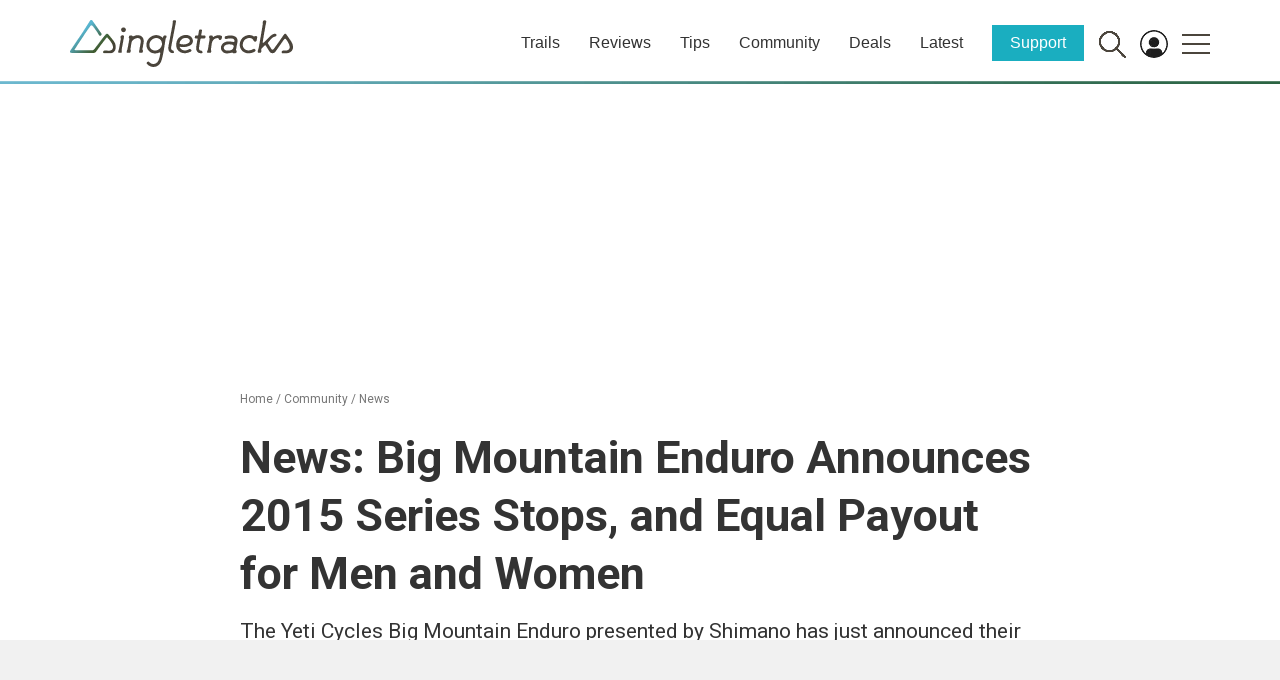

--- FILE ---
content_type: text/html; charset=utf-8
request_url: https://www.google.com/recaptcha/api2/aframe
body_size: 268
content:
<!DOCTYPE HTML><html><head><meta http-equiv="content-type" content="text/html; charset=UTF-8"></head><body><script nonce="ovUyLPm3_Ea5Yb7UkzFTvQ">/** Anti-fraud and anti-abuse applications only. See google.com/recaptcha */ try{var clients={'sodar':'https://pagead2.googlesyndication.com/pagead/sodar?'};window.addEventListener("message",function(a){try{if(a.source===window.parent){var b=JSON.parse(a.data);var c=clients[b['id']];if(c){var d=document.createElement('img');d.src=c+b['params']+'&rc='+(localStorage.getItem("rc::a")?sessionStorage.getItem("rc::b"):"");window.document.body.appendChild(d);sessionStorage.setItem("rc::e",parseInt(sessionStorage.getItem("rc::e")||0)+1);localStorage.setItem("rc::h",'1762478220692');}}}catch(b){}});window.parent.postMessage("_grecaptcha_ready", "*");}catch(b){}</script></body></html>